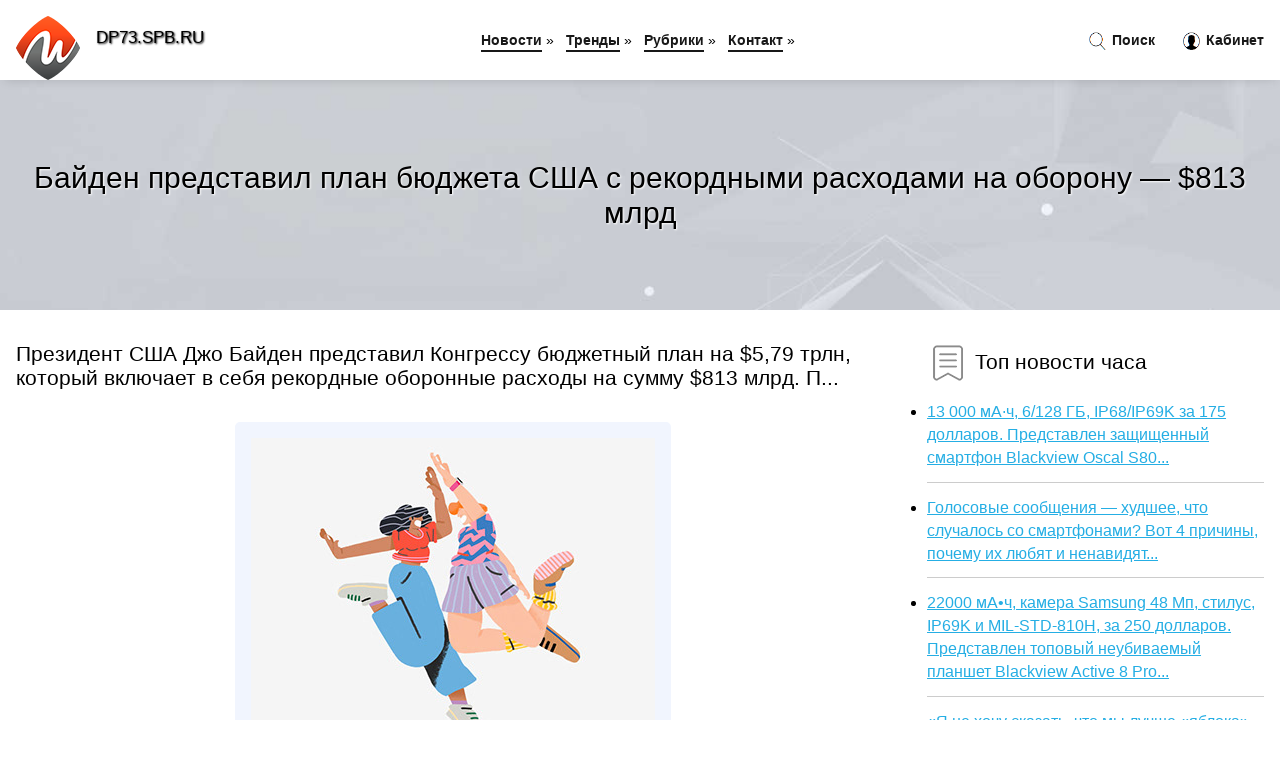

--- FILE ---
content_type: text/html; charset=utf-8
request_url: https://dp73.spb.ru/news-1053575-bajden-predstavil-plan-byudgeta-ssha-s-rekordnymi-rashodami-na-oboronu-813-mlrd.html
body_size: 18710
content:
<!DOCTYPE html>
<html lang="ru">
<head>
<title>Байден представил план бюджета США с рекордными расходами на оборону — $813 млрд</title>
<meta name="viewport" content="width=device-width, initial-scale=1.0">
<meta name="description" content="Президент США Джо Байден представил Конгрессу бюджетный план на $5,79 трлн, который включает в себя рекордные оборонные расходы на сумму $813 млрд. П...">
<meta name="robots" content="all">
<link rel="shortcut icon" href="//dp73.spb.ru/favicon.ico" type="image/x-icon">
<style>
* {padding:0; margin:0; box-sizing:border-box;}
html, body {border:none; font:100%/145% Arial;}
img {border:none; max-width:100%; height:auto; vertical-align:middle;}
div {position:relative; background-color:transparent;}
figure, footer, header, main {display:block;}
a:hover {text-decoration:none;}
h1 {font:190% Arial; font-weight:500;}
h2 {font:170% Arial; font-weight:500;}
h3 {font:150% Arial; font-weight:500;}
h4 {font:130% Arial; font-weight:400;}
h5, h6 {font:110% Arial; font-weight:300;}
.fcl1, #igd1 h1 {color:#fff;}
.fcl2, a {color:rgb(37, 174, 228);}
.fcl3 {color:rgba(37, 174, 228, 0.75);}
.fcl4, aside section:first-child a {color:rgb(24, 24, 24);}
.fcl5 {color:rgb(178, 27, 33);;}
.fcl6, .csi11 a, .csi4 p em, #igd2 p em {color:rgb(134, 161, 200);}
.bgcsi1, aside {background-color:#fff;}
.bgcsi2 {background-color:rgb(37, 174, 228);}
.csi1 {width:100%; margin:0 auto;}
.csi2 {display:block; clear:both;}
.csi3 {display:block; clear:both; height:2rem;}
#igd2, #igd3, #igd4 {clear:both; margin-bottom:2rem;}
#igd2 p img {display:block; clear:both; width:100%; margin-bottom:1.5rem; transition:all 0.4s linear 0s;}
#igd2 p img:hover, #igd2 p img:focus {transform:scale(1.1);}
.csi4, #igd2 {vertical-align:top; column-count:4; column-gap:1rem;}
.csi4 p, #igd2 p {display:inline-block; overflow:hidden; page-break-inside:avoid; margin-bottom:1rem; padding:1rem; border:1px solid rgb(221,221,221); box-shadow:rgba(0, 0, 0, 0.15) 0px 3px 10px 0;}
.csi4 p em, #igd2 p em {display:block; clear:both; margin-bottom:1rem; font-size:85%;}
.csi4 p a, #igd2 p a {display:block; clear:both; margin-bottom:1rem; font-size:110%;}
#igd1 {width:100% !important; margin-top:5rem; padding:5rem 0; text-align:center; background:rgb(0, 173, 224) url("//dp73.spb.ru/images/tb002.jpg") no-repeat 50% 0; background-size:cover;}
#igd1 h1 {text-shadow:1px 1px 2px black;} 
#igd1 form {width:50%; max-width:1140px; margin:1.5rem 0; display:inline-block; clear:both;}
#igd1 input[type="text"] {width:82%; height:4rem; text-indent:1rem; border-radius:2rem 0 0 2rem; border:6px solid rgb(221, 221, 221); border-right:0; vertical-align:middle; clear:none;}
#igd1 input[type="submit"] {width:18%; text-align:center; height:4rem; border-radius:0 2rem 2rem 0; border:6px solid rgb(221, 221, 221); border-left:0; vertical-align:middle; clear:none;}
#igd4 {text-align:center; background-color:rgb(245, 248, 255); padding:1.5rem 0 .5rem 0;}
#igd4 li {display:inline-block; clear:none; margin:0 1rem 1rem 0; padding:.6rem 1.5rem; border-radius:1.5rem; border:2px solid rgb(37, 174, 228); color:rgb(37, 174, 228);}
#igd4 li a {color:rgb(37, 174, 228); text-decoration:none;}
#igd4 li a:hover, #igd4 li a:focus {text-decoration:underline;}
#igd4 ul:nth-child(2) li {border:2px solid rgb(178, 27, 33);; color:rgb(178, 27, 33);;}
#igd4 ul:nth-child(2) li a {color:rgb(178, 27, 33);;}
#igd5 {width:100% !important; margin-top:5rem; padding:5rem 0; text-align:center; background:rgb(241, 245, 254) url("//dp73.spb.ru/images/tb003.jpg") no-repeat 50% 0; background-size:cover;}
#igd5 h1 {text-shadow:1px 1px 2px white;} 
#igd6, #igd7, #igd8, #igd9, #igd10 {cursor:pointer;}
#igd11 {display:none;}
#igd11 span {display:inline-block; clear:none; margin-left:1.5rem; font-size:140%; font-weight:bold; cursor:pointer; color:rgb(178, 27, 33);;}
#igd11 ul {display:none; position:fixed; left:0; top:3.5rem; width:100%; height:0; overflow:auto; background-color:#333; transition:height .4s ease 0s;}
#igd11 li {margin:.5rem 0 .5rem 2rem; color:#fff;}
#igd11 li a {color:#fff;}
aside {position:fixed; top:0; left:0; width:100%; line-height:5rem; height:5rem; vertical-align:middle; z-index:1000; box-shadow:rgba(0, 0, 0, 0.15) 0px 5px 10px -5px; font-size:90%;}
aside nav {text-align:center;}
aside section:first-child {max-width:1440px; margin:0 auto;}
aside section:first-child header {font-weight:bold; font-size:110%; text-shadow:1px 1px 2px black; float:left; clear:none; margin:1.7rem 0 0 1rem; cursor:pointer !important;}
aside section:first-child a {margin-left:.5rem; font-weight:bold; text-decoration:none; padding-bottom:.1rem; border-bottom:2px solid rgb(24, 24, 24);}
aside section:first-child a:hover, aside section:first-child a:focus {border-bottom:0;}
aside section:first-child img.csi5 {float:left; clear:none; vertical-align:middle; margin:1rem 0 0 1rem; cursor:pointer !important;}
aside section:first-child div.csi6 {float:right; clear:none; vertical-align:middle; padding-right:1rem;}
aside section:first-child div.csi6 a {text-decoration:none; border-bottom:0;}
aside section:first-child div.csi6 img {display:inline-block; clear:none; vertical-align:middle; margin:0 .1rem 0 1rem; height:1.1rem; width:1.1rem; cursor:pointer;}
footer {min-height:40rem; text-align:center; padding:28rem 0 1.5rem 0; margin-top:2rem; font-size:85%; background:rgb(245, 248, 255) url("//dp73.spb.ru/images/fbg.jpg") no-repeat 50% 0; background-size:cover;}
footer h6 {margin-bottom:1rem;}
#krs78_5 {visibility:hidden;}
.csi7 {max-width:1440px; margin:0 auto; padding:0 1rem;}
.csi8 {float:left; clear:none; width:70%; padding:2rem 0;}
.csi9 {float:left; clear:none; width:27%; margin-left:3%; padding:2rem 0;}
.csi9 h3, .csi9 h4, .csi9 h5 {margin-bottom:1rem;}
.csi8 figure {width:100%; text-align:center; padding:2rem 0;}
.csi8 figure img {min-height:15rem; border:1rem solid rgb(241, 245, 254); border-radius:5px;}
.csi8 h2 {font-size:130%;}
.csi10 ul, .csi10 ol {list-style-position:inside;}
.csi10 li {margin-bottom:.8rem; padding-bottom:.8rem; border-bottom:1px solid #ccc;}
form {width:100%;}
input[type="text"], input[type="password"] {width:70%; height:2.5rem; padding:.2rem .6rem; margin:.5rem 0; font-size:1.25rem; font-weight:300; text-align:left; border-radius:5px; border:1px solid rgba(37, 174, 228, 0.75); clear:none;}
textarea {width:70%; height:8em; padding:.2rem .6rem; margin:.5rem 0; font-size:1.3rem; font-weight:300; text-align:left; border-radius:5px; border:1px solid rgba(37, 174, 228, 0.75); clear:none;}
input[type="submit"] {display:inline-block; clear:none; padding:.5rem 1.2rem; margin:.5rem 0; font-size:1rem; font-weight:300; border-radius:5px; border:2px solid rgba(37, 174, 228, 0.75); background-color:rgb(178, 27, 33);; color:#fff; cursor:pointer;}
@media screen and (min-width:1921px) {
html, body {font:110%/155% Arial;}
}
@media screen and (max-width:1024px) {
.csi4, #igd2 {column-count:3;}
#igd1 form {width:70%;}
#igd1 input[type="text"] {width:80%;}
#igd1 input[type="submit"] {width:20%;}
}
@media screen and (max-width:800px) {
aside {line-height:3.5rem; height:3.5rem;}
#igd1, #igd5 {margin-top:3.5rem;}
aside section:first-child img.csi5 {margin:.5rem 0 0 1rem;}
aside section:first-child header {margin:1.1rem 0 0 1rem;}
aside nav {display:none;}
#igd11, #igd11 ul {display:inline-block;}
.csi8 {float:none; clear:both; width:100%; padding:2rem 1rem;}
.csi9 {float:none; clear:both; width:100%; margin-left:0; padding:2rem 1rem;}
.csi4, #igd2  {column-count:2;}
#igd1 form {width:90%;}
#igd1 input[type="text"] {width:75%;}
#igd1 input[type="submit"] {width:25%;}
}
@media screen and (max-width:600px) {
.csi4, #igd2  {column-count:1;}
li {margin-bottom:2rem;}
}</style>
<meta name="yandex-verification" content="5b2e5d3ac5f6a7a6" />

<meta name="3b984be954768eb552cd7136fb88512e" content="8aafe7be9b5014f268cd0b609a65ee82">

<meta name="google-site-verification" content="j4vrv-2y8LfHyuJgLF7Nj_tN_0numuYzaZeJbca5wXI" />





</head>
<body>
<header id="igd5">
<h1>Байден представил план бюджета США с рекордными расходами на оборону — $813 млрд</h1>
</header>
<main>
<div class="csi7">
	<div class="csi8">
				<h2>Президент США Джо Байден представил Конгрессу бюджетный план на $5,79 трлн, который включает в себя рекордные оборонные расходы на сумму $813 млрд. П...</h2>
				<figure><img src="//dp73.spb.ru/newsimages/0/135/bajden-predstavil-plan-byudgeta-ssha-s-rekordnymi-rashodami-na-oboronu-813-mlrd.jpg" alt="Байден представил план бюджета США с рекордными расходами на оборону — $813 млрд"></figure>
		<p class="csi11">Сообщает <a class="krs78" id="aHR0cHM6Ly93d3cua29tbWVyc2FudC5ydS9kb2MvNTI4MjAyMw==" href="javascript:void(0)" rel="nofollow">www.kommersant.ru</a></p>
		<span class="csi3">&nbsp;</span>
		 <p>Новость из рубрики: <a href="//dp73.spb.ru/kategory-19.html"><strong>Главные новости</strong></a></p>
		<span class="csi3">&nbsp;</span>
		<p>Поделиться новостью:
<img id="igd6" src="//dp73.spb.ru/images/ico_fb.png" alt="Поделиться новостью в Facebook">
<img id="igd7" src="//dp73.spb.ru/images/ico_tw.png" alt="Поделиться новостью в Twittere">
<img id="igd8" src="//dp73.spb.ru/images/ico_vk.png" alt="Поделиться новостью в VK">
<img id="igd9" src="//dp73.spb.ru/images/ico_pin.png" alt="Поделиться новостью в Pinterest">
<img id="igd10" src="//dp73.spb.ru/images/ico_reddit.png" alt="Поделиться новостью в Reddit">
</p>
<span class="csi3">&nbsp;</span>
	</div>
	<div class="csi9">
		<h4><img src="//dp73.spb.ru/images/ico_hot.png" alt="Топ новости часа"> Топ новости часа</h4>
		<ul class="csi10">
		<li><a href="//pn.edu.pl/news-1367-13-000-mach-6128-gb-ip68ip69k-za-175-dollarov-predstavlen-zaschischennyj-smartfon-blackview-oscal-s8.html">13 000 мА·ч, 6/128 ГБ, IP68/IP69K за 175 долларов. Представлен защищенный смартфон Blackview Oscal S80...</a></li>
<li><a href="//pn.edu.pl/news-565-golosovye-soobscheniya-hudshee-chto-sluchalos-so-smartfonami-vot-4-prichiny-pochemu-ih-lyubyat-i-nen.html">Голосовые сообщения — худшее, что случалось со смартфонами? Вот 4 причины, почему их любят и ненавидят...</a></li>
<li><a href="//pn.edu.pl/news-2401-22000-mach-kamera-samsung-48-mp-stilus-ip69k-i-milstd810h-za-250-dollarov-predstavlen-topovyj-neubiv.html">22000 мА•ч, камера Samsung 48 Мп, стилус, IP69K и MIL-STD-810H, за 250 долларов. Представлен топовый неубиваемый планшет Blackview Active 8 Pro...</a></li>
<li><a href="//pn.edu.pl/news-1047-ya-ne-hochu-skazat-chto-my-luchshe-yabloka-no-my-za-nim-sleduem-glava-gorizonta-sravnil-belorusskij-.html">«Я не хочу сказать, что мы лучше «яблока», но мы за ним следуем», – глава «Горизонта» сравнил белорусский ноутбук с MacBook...</a></li>
<li><a href="//pn.edu.pl/news-869-ilon-mask-prislushilsya-k-mneniyu-millionov-i-razblokiroval-akkaunty-twitter-kotorye-otslegivali-ego.html">Илон Маск прислушился к мнению миллионов и разблокировал аккаунты Twitter, которые отслеживали его местоположение...</a></li>
<li><a href="//pn.edu.pl/news-969-sudyu-iz-kemerova-nakazali-za-publikatsiyu-osobyh-mnenij-soslavshis-na-to-chto-eto-umalyaet-avtorite.html">Судью из Кемерова наказали за публикацию особых мнений, сославшись на то, что это умаляет авторитет судебной власти...</a></li>
		</ul>
	</div>
	<span class="csi3">&nbsp;</span>
</div>
<div id="roxezife-pepoquyiwabeqaje">
<script>
!(function(w,m){(w[m]||(w[m]=[]))&&w[m].push(
{id:'roxezife-pepoquyiwabeqaje',block:'59846'}
);})(window,'mtzBlocks');
</script>
</div><div class="csi7" id="igd2"><p><img src="//dp73.spb.ru/newsimages/0/154/senator-ssha-houli-predstavil-plan-voennoj-pomoschi-tajvanyu.jpg" alt="Сенатор США Хоули представил план военной помощи Тайваню"> <em>09:30, 10 Апр</em> <a href="//dp73.spb.ru/news-1057914-senator-ssha-houli-predstavil-plan-voennoj-pomoschi-tajvanyu.html">Сенатор США Хоули представил план военной помощи Тайваню</a> В случае его принятия остров войдёт в круг таких государств, как Япония, Австралия, Индия, Южная Корея и страны НАТО, для которых действуют свои проц...</p><p><img src="//dp73.spb.ru/newsimages/0/246/bajden-prosit-vydelit-15-mlrd-dlya-oblegcheniya-golosovaniya-po-pochte.jpg" alt="Байден просит выделить $15 млрд для облегчения голосования по почте"> <em>19:45, 28 Мар</em> <a href="//dp73.spb.ru/news-1053299-bajden-prosit-vydelit-15-mlrd-dlya-oblegcheniya-golosovaniya-po-pochte.html">Байден просит выделить $15 млрд для облегчения голосования по почте</a> Белый дом обратился в Конгресс с предложением выделить штатам $15 млрд в течение 10 лет на помощь в проведении выборов, в том числе на отправку бюлле...</p><p><img src="//dp73.spb.ru/newsimages/0/37/chto-za-veb-zajm-prishlo-sms.jpg" alt="Что за веб займ пришло смс"> <em>17:51, 21 Ноя</em> <a href="//dp73.spb.ru/news-1058990-chto-za-veb-zajm-prishlo-sms.html">Что за веб займ пришло смс</a> Описание электронного перевода денежных средств: Многофункциональный инструмент финансирования, предоставляемый организациями для содействия финансов...</p><p><img src="//dp73.spb.ru/newsimages/0/54/v-rostovskoj-oblasti-izza-sanktsij-sokratili-rashodnuyu-chast-byudgeta.jpg" alt="В Ростовской области из-за санкций сократили расходную часть бюджета"> <em>15:15, 24 Мар</em> <a href="//dp73.spb.ru/news-1052485-v-rostovskoj-oblasti-izza-sanktsij-sokratili-rashodnuyu-chast-byudgeta.html">В Ростовской области из-за санкций сократили расходную часть бюджета</a> Расходную часть бюджета Ростовской области скорректировали из-за изменения в геополитической и экономической ситуации. Решение о корректировке област...</p><p><img src="//dp73.spb.ru/newsimages/0/265/mishustin-soobschil-chto-profitsita-byudgeta-v-2022-godu-ne-budet.jpg" alt="Мишустин сообщил, что профицита бюджета в 2022 году не будет"> <em>16:30, 07 Апр</em> <a href="//dp73.spb.ru/news-1056981-mishustin-soobschil-chto-profitsita-byudgeta-v-2022-godu-ne-budet.html">Мишустин сообщил, что профицита бюджета в 2022 году не будет</a> В 2022 году бюджет России ожидает нулевой профицит, заявил премьер-министр Михаил Мишустин. В бюджете на 2022 год был предусмотрен профицит в размере...</p><p><img src="//dp73.spb.ru/newsimages/0/91/gendirektor-lady-o-vozmognom-vozvraschenii-v-khl-samym-slognym-budet-formirovanie-dostatochnogo-byud.jpg" alt="Гендиректор Лады о возможном возвращении в КХЛ: Самым сложным будет формирование достаточного бюджета"> <em>18:00, 31 Мар</em> <a href="//dp73.spb.ru/news-1054484-gendirektor-lady-o-vozmognom-vozvraschenii-v-khl-samym-slognym-budet-formirovanie-dostatochnogo-byud.html">Гендиректор «Лады» о возможном возвращении в КХЛ: «Самым сложным будет формирование достаточного бюджета»</a> Александр Чеботарев высказался о возможном возвращении «Лады» в КХЛ. – Изменились ли амбициозные планы по выводу «Лады» в Континентальную хоккейную л...</p><p><img src="//dp73.spb.ru/newsimages/0/244/plan-evakuatsii-pri-pogare.jpg" alt="План эвакуации при пожаре"> <em>23:13, 17 Дек</em> <a href="//dp73.spb.ru/news-685653-plan-evakuatsii-pri-pogare.html">План эвакуации при пожаре</a> План эвакуации - это доска с графическим изображением способа эвакуации с данного объекта. Архитектурные проекции указывают, среди прочего, пути эвак...</p><p><img src="//dp73.spb.ru/newsimages/0/143/dlya-chego-nugen-marketingovyj-plan.jpg" alt="Для чего нужен маркетинговый план"> <em>20:25, 09 Окт</em> <a href="//dp73.spb.ru/news-1058616-dlya-chego-nugen-marketingovyj-plan.html">Для чего нужен маркетинговый план?</a> Управление бизнесом можно сравнить с вождением автомобиля. Чтобы двигаться вперед, нам нужен руль. Рулевое колесо в бизнесе — маркетинговый план. Без...</p></div><div class="csi7 csi4" id="igd3"><p><em>03:36, 25 Сен</em> <a href="//dp73.spb.ru/news-1058871-v-moskovskih-aeroportah-obyavlen-plan-kover.html">В московских аэропортах объявлен план «Ковер»</a> В московских аэропорта «Внуково» и «Домодедово» объявлен план «Ковер», сообщает Life со ссылкой на Telegram-канал Shot. По данным информационного кан...</p><p><em>00:15, 09 Апр</em> <a href="//dp73.spb.ru/news-1057601-kak-podklyuchit-vygodnyj-tarifnyj-plan-sotovoj-svyazi-lajfhak.html">Как подключить выгодный тарифный план сотовой связи? [Лайфхак]</a> Вопрос о том, как подключить самый лучший тарифный план, интересует сегодня многих. Он становится все более актуальным по мере того, как растут цены ...</p><p><em>16:00, 24 Мар</em> <a href="//dp73.spb.ru/news-1052513-nyt-ssha-razrabatyvayut-plan-na-sluchaj-primeneniya-rossiej-yadernogo-orugiya.html">NYT: США разрабатывают план на случай применения Россией ядерного оружия</a> Как стало известно СМИ, Вашингтон сформировал команду из должностных лиц, которые должны разработать сценарии ответных действий США на случай примене...</p><p><em>23:45, 01 Апр</em> <a href="//dp73.spb.ru/news-1054961-razrabatyvaetsya-plan-po-ukrepleniyu-voennogo-potentsiala-na-zapadnyh-granitsah-rf.html">Разрабатывается план по укреплению военного потенциала на западных границах РФ</a> В Минобороны разрабатывают план по укреплению военного потенциала на западных границах РФ. Об этом, как передает РИА «Новости», заявил пресс-секретар...</p><p><em>15:15, 31 Мар</em> <a href="//dp73.spb.ru/news-1054421-sber-predstavil-novoe-kassovoe-ustrojstvo.html">«Сбер» представил новое кассовое устройство</a> Компания «Эвотор» вывела на рынок многофункциональное компактное устройство три в одном Power с сенсорным экраном на платформе Android 10, говорится ...</p><p><em>02:00, 15 Апр</em> <a href="//dp73.spb.ru/news-1058261-evrosoyuz-gotovit-poetapnyj-plan-po-polnomu-otkazu-ot-rossijskoj-nefti.html">Евросоюз готовит поэтапный план по полному отказу от российской нефти</a> ЕС готовит поэтапный отказ от импорта российской нефти, пишет The New York TImes со ссылкой на информированный источник. По данным NYT, эта мера треб...</p><p><em>03:30, 08 Апр</em> <a href="//dp73.spb.ru/news-1057212-bajden-poddergal-rezolyutsiyu-ga-oon-o-priostanovke-uchastiya-rossii-v-spch.html">Байден поддержал резолюцию ГА ООН о приостановке участия России в СПЧ</a> Американские власти поддерживают принятие Генеральной Ассамблеей ООН резолюции о приостановке членства России в Совете по правам человека (СПЧ), сооб...</p><p><em>23:00, 29 Мар</em> <a href="//dp73.spb.ru/news-1053785-bajden-poobeschal-prodolgit-postavki-orugiya-ukraine.html">Байден пообещал продолжить поставки оружия Украине</a> Президент США пообещал, что США продолжат поставки оружия и средств защиты. Так он прокомментировал итоги переговоров России и Украины в. Об этом соо...</p><p><em>03:45, 24 Мар</em> <a href="//dp73.spb.ru/news-1052297-dollar-dorogaet-evro-desheveet-bajden-vezet-v.html">Доллар дорожает, евро дешевеет: Байден везет в ...</a> График индекса доллара интервалами в 60 минут Байден должен прибыть в Брюссель позже в среду во время своей первой зарубежной поездки с начала военно...</p><p><em>05:30, 29 Мар</em> <a href="//dp73.spb.ru/news-1053470-bajden-dopustil-vozmognost-ochnoj-vstrechi-s-putinym.html">Байден допустил возможность очной встречи с Путиным</a> Президент США прокомментировал возможность проведения очной встречи с российским коллегой. Об этом сообщает....</p><p><em>16:00, 31 Мар</em> <a href="//dp73.spb.ru/news-1054445-sber-predstavil-power-innovatsionnoe-kassovoe-ustrojstvo.html">Сбер представил Power – инновационное кассовое устройство</a> IT-компания «Эвотор» (входит в экосистему Сбера) вывела на рынок Power – инновационное многофункциональное компактное устройство «3 в 1» с сенсорным ...</p><p><em>18:15, 22 Мар</em> <a href="//dp73.spb.ru/news-1051745-bryanskij-hudognik-predstavil-v-mosgordume-vystavku-otkrytok.html">Брянский художник представил в Мосгордуме выставку открыток</a> 150 лет назад, 25 марта 1872 года, в России появилась первая почтовая карточка. К этой дате приурочена выставка «Открытое письмо», развёрнутая в Моск...</p><p><em>17:45, 23 Мар</em> <a href="//dp73.spb.ru/news-1052130-v-merii-vybrali-plan-blagoustrojstva-naberegnoj-iseti-u-tspkio-kontseptsiya-pobeditelya.html">В мэрии выбрали план благоустройства набережной Исети у ЦПКиО. Концепция победителя</a> Победителем конкурса на разработку концепции набережной Исети от Ткачей до Лыжников стал консорциум TOBE + Openfabric....</p><p><em>09:45, 02 Апр</em> <a href="//dp73.spb.ru/news-1055136-vladimir-vinokurov-shtaty-gotovyat-novyj-plan-marshalla-s-ispolzovaniem-ukrainy.html">Владимир Винокуров: Штаты готовят новый план Маршалла с использованием Украины</a> Глава МИД РФ Сергей Лавров заявил, что Москва выступает за предоставление гарантий безопасности России, Украине и всем европейским странам. Профессор...</p><p><em>11:30, 30 Мар</em> <a href="//dp73.spb.ru/news-1053991-sobyanin-predstavil-proekty-blagoustrojstva-v-zelenograde-v-2022-godu.html">Собянин представил проекты благоустройства в Зеленограде в 2022 году</a> В районе Савелки появится общественное пространство на пересечении Московского проспекта и Никольского проезда. У памятника погибшим в боях за столиц...</p><p><em>11:00, 30 Мар</em> <a href="//dp73.spb.ru/news-1053979-intel-predstavil-samyj-moschnyj-kommercheskij-protsessor-s-chastotoj-55-ggts.html">Intel представил самый мощный коммерческий процессор с частотой 5,5 ГГц</a> Intel официально анонсировала свой новый процессор Core i9-12900KS. Это «форсированная» версия флагманского Core i9-12900K, способная работать на так...</p><p><em>02:15, 04 Апр</em> <a href="//dp73.spb.ru/news-1055695-rosteh-predstavil-pervyj-polnostyu-rossijskij-oledmikrodisplej.html">Ростех представил первый полностью российский OLED-микродисплей</a> OLED-микродисплей полностью отечественной разработки, и он размером всего с 10 рублевую монету, но его разрешение составляет 1280х1024 пикселей. Разр...</p><p><em>02:08, 19 Апр</em> <a href="//dp73.spb.ru/news-1058495-bajden-otkazalsya-ehat-na-ukrainu-ili-otpravlyat-tuda-vojska-ssha.html">Байден отказался ехать на Украину или отправлять туда войска США</a> Глава американского государства Джо Байден не собирается отправлять войска США на Украину и не планирует ехать туда сам, сообщила пресс-секретарь Бел...</p><p><em>14:45, 23 Мар</em> <a href="//dp73.spb.ru/news-1052069-sobyanin-predstavil-glavnye-proekty-blagoustrojstva-na-zapade-moskvy.html">Собянин представил главные проекты благоустройства на западе Москвы</a> "Проекты благоустройства предстоящего сезона внесут достойный вклад в создание качественного общественного пространства на западе Москвы", &#8211; на...</p><p><em>00:00, 26 Мар</em> <a href="//dp73.spb.ru/news-1053008-porsche-predstavil-unikalnyj-sportkar-911-classic-club-coupe.html">Porsche представил уникальный спорткар 911 Classic Club Coupe</a> Компания Porsche представила уникальный спорткар 911 Classic Club Coupe — выпущенный в единственном экземпляре для старейшего и крупнейшего клуба пок...</p><p><em>23:00, 29 Мар</em> <a href="//dp73.spb.ru/news-1053788-bajden-prokommentiroval-plany-rossii-sokratit-voennuyu-aktivnost-na-ukraine.html">Байден прокомментировал планы России сократить военную активность на Украине</a> Президент США прокомментировал объявленные Россией планы сократить военную активность на Украине. Его слова во вторник, 29 марта, приводит. Американс...</p><p><em>01:45, 29 Мар</em> <a href="//dp73.spb.ru/news-1053398-rossgram-predstavil-prototip-mobilnogo-prilogeniya-on-rabotaet-no-skachat-ego-nelzya.html">«Россграм» представил прототип мобильного приложения — он работает, но скачать его нельзя</a> Отечественный аналог соцсети Instagram под названием &laquo;Россграм&raquo; представил прототип приложения для мобильных устройств. Его внешний облик...</p><p><em>13:00, 03 Апр</em> <a href="//dp73.spb.ru/news-1055511-zasnuvshij-vo-vremya-ofitsialnogo-meropriyatiya-bajden-vnov-popal-na-video.html">Заснувший во время официального мероприятия Байден вновь попал на видео</a> Президент США Джозеф Байден в очередной раз доказал, что не зря американцы дали ему прозвище Sleepy Joe (Сонный Джо). Глава Белого дома задремал на ц...</p><p><em>05:00, 07 Апр</em> <a href="//dp73.spb.ru/news-1056766-bajden-sanktsii-protiv-rossii-svedut-na-net-dostigeniya-ekonomiki-strany.html">Байден: санкции против России сведут на нет достижения экономики страны</a> Федеральное агентство новостейАнтироссийские санкции, введенные Соединенными Штатами, способны свести на нет достижения экономики страны. Так, один г...</p><p><em>10:00, 22 Мар</em> <a href="//dp73.spb.ru/news-1051570-politico-bajden-planiruet-ugovorit-liderov-es-otkazatsya-ot-rossijskogo-gaza-i-nefti.html">Politico: Байден планирует уговорить лидеров ЕС отказаться от российского газа и нефти</a> На предстоящих переговорах в Женеве и Брюсселе президента США Джо Байдена одной из главных тем станет отказ Европы от российского газа и нефти, сообщ...</p><p><em>05:00, 10 Апр</em> <a href="//dp73.spb.ru/news-1057868-bajden-podpisal-zakon-ob-otmene-normalnyh-torgovyh-otnoshenij-s-rossiej-i-belorussiej.html">Байден подписал закон об отмене нормальных торговых отношений с Россией и Белоруссией</a> Президент США Джо Байден подписал законы о запрете импорта российского газа и нефти и о приостановке нормальных торговых отношений с Россией и Белору...</p><p><em>10:45, 06 Апр</em> <a href="//dp73.spb.ru/news-1056511-servis-russpass-predstavil-onlajnskaner-biletov-dlya-posescheniya-populyarnyh-turisticheskih-ploscha.html">Сервис Russpass представил онлайн-сканер билетов для посещения популярных туристических площадок</a> Цифровой сервис Russpass представил для своих партнеров новую функцию — веб-сканер. С его помощью сотрудники музеев......</p><p><em>19:00, 14 Апр</em> <a href="//dp73.spb.ru/news-1058075-sberbank-predstavil-prostoj-servis-dlya-zapuska-reklamy-v-sotssetyah-sbertarget-rabotaet-s-fizlitsam.html">СберБанк представил простой сервис для запуска рекламы в соцсетях. СберТаргет работает с физлицами</a> СберБанк разработал сервис для малого бизнеса, предоставляющего услуги физическим лицам, по запуску рекламы в &laquo;Одноклассниках&raquo; и &laquo;В...</p><p><em>01:30, 01 Апр</em> <a href="//dp73.spb.ru/news-1054640-bajden-obyavil-o-rekordnyh-postavkah-nefti-na-rynok-iz-strategicheskih-zapasov-ssha-po-1-000-000-bar.html">Байден объявил о рекордных поставках нефти на рынок из стратегических запасов США — по 1 000 000 баррелей в день в течение полугода</a> ДАННОЕ СООБЩЕНИЕ (МАТЕРИАЛ) СОЗДАНО И (ИЛИ) РАСПРОСТРАНЕНО ИНОСТРАННЫМ СРЕДСТВОМ МАССОВОЙ ИНФОРМАЦИИ, ВЫПОЛНЯЮЩИМ ФУНКЦИИ ИНОСТРАННОГО АГЕНТА, И (ИЛИ...</p><p><em>02:45, 24 Мар</em> <a href="//dp73.spb.ru/news-1052296-obem-fnb-sokratilsya-na-675-mlrd-rub-do-129-trln-rub.html">Объем ФНБ сократился на 675 млрд руб., до 12,9 трлн руб.</a> Объем Фонда национального благосостояния (ФНБ) на 1 марта составил 12,9 трлн руб., или 9,7% ВВП, прогнозируемого на 2022 год. Он сократился на 675,16...</p><p><em>01:45, 02 Апр</em> <a href="//dp73.spb.ru/news-1055034-mgu-poluchit-24-mlrd-rub-na-izuchenie-iskusstvennogo-intellekta.html">МГУ получит 2,4 млрд руб. на изучение искусственного интеллекта</a> Правительство выделит 2,4 млрд руб. на продолжение исследований искусственного интеллекта. Деньги будут направлены на расширение вычислительного поте...</p><p><em>15:00, 23 Мар</em> <a href="//dp73.spb.ru/news-1052081-s-byvshego-topmenedgera-nvkbanka-trebuyut-47-mlrd.html">С бывшего топ-менеджера "НВКбанка" требуют 4,7 млрд</a> "Агентство по страхованию вкладов" подало в арбитражный суд Саратовской области иск о привлечении бывшего председателя правления "Нижне-Волжского ком...</p><p><em>15:30, 01 Апр</em> <a href="//dp73.spb.ru/news-1054813-u-google-zabrali-1-mlrd-rub-po-isku-tsargrada.html">У Google забрали 1 млрд руб. по иску «Царьграда»</a> Телеканал «Царьград» сообщил: деньги получены благодаря приставам, которые заморозили их на счету американской корпорации в середине марта....</p><p><em>18:15, 03 Апр</em> <a href="//dp73.spb.ru/news-1055609-pravitelstvo-vydelilo-20-mlrd-rublej-na-poddergku-promyshlennosti.html">Правительство выделило 20 млрд рублей на поддержку промышленности</a> Средства пойдут на поддержку инвестиционных проектов промышленности. Соответствующее распоряжение уже подписал Михаил Мишустин....</p><p><em>03:00, 06 Апр</em> <a href="//dp73.spb.ru/news-1056373-pravitelstvo-rf-vydelilo-215-mlrd-rublej-na-poddergku-itoblasti.html">Правительство РФ выделило 21,5 млрд рублей на поддержку IT-области</a> Правительство РФ выделило 21,5 млрд рублей из резервного фонда на поддержку IT-сферы. Об этом стало известно из распоряжения правительства от 1 апрел...</p><p><em>16:30, 07 Апр</em> <a href="//dp73.spb.ru/news-1056983-pravitelstvo-napravit-80-mlrd-rub-na-subsidirovanie-promyshlennosti-i-torgovli.html">Правительство направит 80 млрд руб. на субсидирование промышленности и торговли</a> Правительство РФ разрабатывает программу льготного кредитования для системообразующих отраслей, которая предусматривает выделение 80 млрд руб. на суб...</p><p><em>11:00, 15 Апр</em> <a href="//dp73.spb.ru/news-1058459-kajmanovy-ostrova-zamorozili-rossijskie-aktivy-na-73-mlrd.html">Каймановы Острова заморозили российские активы на $7,3 млрд</a> Согласно официальному сообщению на сайте правительства островного государства, власти территории сформировали рабочую группу, которая будет принимать...</p><p><em>23:00, 29 Мар</em> <a href="//dp73.spb.ru/news-1053789-lyuksemburg-zamorozil-rossijskie-aktivy-na-summu-25-mlrd.html">Люксембург заморозил российские активы на сумму €2,5 млрд</a> Люксембург заморозил активы россиян на сумму более 2,5 млрд евро, сообщило министерство финансов герцогства в твиттере....</p><p><em>01:30, 03 Апр</em> <a href="//dp73.spb.ru/news-1055360-na-poddergku-itotrasli-pravitelstvo-napravit-215-mlrd-rublej.html">На поддержку IT-отрасли правительство направит 21,5 млрд рублей</a> Председатель правительства РФ Михаил Мишустин подписал распоряжение, согласного которому в 2022 году из резервного фонда на поддержку IT-отрасли буду...</p><p><em>15:45, 24 Мар</em> <a href="//dp73.spb.ru/news-1052508-asgm-ostavil-bez-rassmotreniya-trebovaniya-trasta-na-53-mlrd-rub.html">АСГМ оставил без рассмотрения требования «Траста» на 53 млрд руб.</a> Те же требования с аналогичными основаниями заявил к «Открытие Холдингу» представитель собственников облигаций. Один из этих собственников — сам банк...</p><p><em>14:30, 29 Мар</em> <a href="//dp73.spb.ru/news-1053609-hp-inc-kupit-vendora-oborudovaniya-videokonferentssvyazi-poly-za-33-mlrd-doll.html">HP Inc. купит вендора оборудования видеоконференцсвязи Poly за 3,3 млрд долл.</a> HP Inc. объявила в понедельник о сделке по покупке Poly, глобального поставщика оборудования видеоконференцсвязи, конференц-телефонов и гарнитур, по ...</p><p><em>13:15, 08 Апр</em> <a href="//dp73.spb.ru/news-1057355-rostovskoj-oblasti-vydelyat-esche-1-mlrd-rublej-na-remont-dorog.html">Ростовской области выделят еще 1 млрд рублей на ремонт дорог</a> Ростовская область получит дополнительно 1 млрд рублей из федерального бюджета на ремонт дорог. Об этом сообщает Интерфакс-Юг со ссылкой на вице-прем...</p><p><em>04:00, 07 Апр</em> <a href="//dp73.spb.ru/news-1056747-reviziya-sanktsionki-v-evrope-naschitali-arestovannyh-rossijskih-yaht-na-18-mlrd.html">Ревизия санкционки: в Европе насчитали арестованных российских яхт на €1,8 млрд</a> ДАННОЕ СООБЩЕНИЕ (МАТЕРИАЛ) СОЗДАНО И (ИЛИ) РАСПРОСТРАНЕНО ИНОСТРАННЫМ СРЕДСТВОМ МАССОВОЙ ИНФОРМАЦИИ, ВЫПОЛНЯЮЩИМ ФУНКЦИИ ИНОСТРАННОГО АГЕНТА, И (ИЛИ...</p><p><em>17:00, 08 Апр</em> <a href="//dp73.spb.ru/news-1057457-vertolety-yahty-nedvigimost-es-zablokiroval-rossijskie-aktivy-na-30-mlrd.html">Вертолеты, яхты, недвижимость: ЕС заблокировал российские активы на €30 млрд</a> ДАННОЕ СООБЩЕНИЕ (МАТЕРИАЛ) СОЗДАНО И (ИЛИ) РАСПРОСТРАНЕНО ИНОСТРАННЫМ СРЕДСТВОМ МАССОВОЙ ИНФОРМАЦИИ, ВЫПОЛНЯЮЩИМ ФУНКЦИИ ИНОСТРАННОГО АГЕНТА, И (ИЛИ...</p><p><em>01:30, 15 Апр</em> <a href="//dp73.spb.ru/news-1058235-italiya-dogovorilas-s-egiptom-o-postavkah-3-mlrd-kubometrov-gaza.html">Италия договорилась с Египтом о поставках 3 млрд кубометров газа</a> Итальянская Eni подписала рамочное соглашение с египетской EGAS на поставки до 3 млрд кубометров СПГ Eni подписала рамочное соглашение об увеличении ...</p><p><em>12:15, 23 Мар</em> <a href="//dp73.spb.ru/news-1052024-rossiyane-v-2021-godu-potratili-na-shuby-40-mlrd-rublej.html">Россияне в 2021 году потратили на шубы 40 млрд рублей</a> В прошлом году россияне потратили на покупку шуб 40,1 млрд руб., что на 2% больше показателя за 2020 год, сообщил оператор маркировки Центра развития...</p><p><em>15:15, 31 Мар</em> <a href="//dp73.spb.ru/news-1054418-asv-perechislilo-tsb-88-mlrd-rublej-v-schet-pogasheniya-zadolgennosti-po-kreditu.html">АСВ перечислило ЦБ 8,8 млрд рублей в счет погашения задолженности по кредиту</a> Государственная корпорация «Агентство по страхованию вкладов» 31 марта 2022 года перечислила Банку России 8,8 млрд рублей в счет уплаты основного дол...</p><p><em>19:45, 22 Мар</em> <a href="//dp73.spb.ru/news-1051778-meriya-moskvy-vydelila-7-mlrd-rublej-na-poddergku-gorogan.html">Мэрия Москвы выделила 7 млрд рублей на поддержку горожан</a> Правительство Москвы направило 7 млрд руб. на оказание адресной соцпомощи. Соответствующее постановление подписал мэр Сергей Собянин. Помощь можно по...</p><p><em>08:00, 01 Апр</em> <a href="//dp73.spb.ru/news-1054718-rosavtodor-potratit-43-mlrd-rub-na-kapremont-11-kilometrov-bolshoj-betonki.html">Росавтодор потратит 4,3 млрд. руб. на капремонт 11 километров «большой бетонки»</a> ФКУ «Центравтомагистраль» Росавтодора объявило тендер на 4,3 млрд. руб. по капремонту 11-километрового участка трассы А-108 («большая бетонка») на юг...</p><p><em>17:30, 01 Апр</em> <a href="//dp73.spb.ru/news-1054845-lizingodatel-rossijskih-aviakompanij-potreboval-za-samolety-35-mlrd-dollarov.html">Лизингодатель российских авиакомпаний потребовал за самолеты 3,5 млрд долларов</a> Крупнейшая в мире компания по лизингу самолетов AerCap требует от страховщиков 3,5 миллиарда долларов за самолеты и двигатели, которые остались в Рос...</p><p><em>18:15, 23 Мар</em> <a href="//dp73.spb.ru/news-1052147-investproekty-na-3639-mlrd-rublej-obeschayut-izmenit-ostrov-russkij-do-neuznavaemosti.html">Инвестпроекты на 363,9 млрд рублей обещают изменить остров Русский до неузнаваемости</a> Киностудия, местный Диснейленд, научный центр и гостиницы с ЖК: новый дивный мир появится на острове Русском в течение 10 лет...</p><p><em>08:15, 23 Мар</em> <a href="//dp73.spb.ru/news-1051989-na-proizvodstvo-pyati-modelej-elektromobilej-pod-lipetskom-vydelili-13-mlrd-rublej.html">На производство пяти моделей электромобилей под Липецком выделили 13 млрд рублей</a> Минпромторг РФ, правительство Липецкой области и компания &laquo;Моторинвест&raquo; подписали специнвестконтракт (СПИК) по внедрению технологии произ...</p><p><em>18:45, 28 Мар</em> <a href="//dp73.spb.ru/news-1053266-na-remont-regionalnyh-i-mestnyh-dorog-dopolnitelno-vydelyat-120-mlrd-rublej.html">На ремонт региональных и местных дорог дополнительно выделят 120 млрд рублей</a> В течение 2022 года на строительство и ремонт автодорог регионального и местного значения в России выделят дополнительные 120 млрд рублей. Соответств...</p><p><em>14:30, 01 Апр</em> <a href="//dp73.spb.ru/news-1054802-minfin-rossii-otsenil-doprashody-na-vyplaty-semyam-s-detmi-v-455-mlrd-rub.html">Минфин России оценил допрасходы на выплаты семьям с детьми в 455 млрд руб.</a> Минфин направит на реализацию выплат семьям с детьми от 8 до 16 лет в 455 млрд руб. Также Минфин России внес в кабмин постановление, утверждающее пра...</p><p><em>14:45, 10 Апр</em> <a href="//dp73.spb.ru/news-1057980-pravitelstvo-uvelichit-rezervnyj-fond-na-2734-mlrd-rublej-dlya-poddergki-ekonomiki.html">Правительство увеличит резервный фонд на 273,4 млрд рублей для поддержки экономики</a> Резервный фонд правительства России будет увеличен на 273,4 млрд руб. Средства направят на «реализацию мероприятий», направленных на поддержку эконом...</p><p><em>01:00, 01 Апр</em> <a href="//dp73.spb.ru/news-1054627-eksglavy-departamentov-mchs-otdelalis-stotysyachnymi-shtrafami-za-netselevoe-ispolzovanie-174-mlrd.html">Экс-главы департаментов МЧС отделались стотысячными штрафами за нецелевое использование 1,74 млрд</a> ДАННОЕ СООБЩЕНИЕ (МАТЕРИАЛ) СОЗДАНО И (ИЛИ) РАСПРОСТРАНЕНО ИНОСТРАННЫМ СРЕДСТВОМ МАССОВОЙ ИНФОРМАЦИИ, ВЫПОЛНЯЮЩИМ ФУНКЦИИ ИНОСТРАННОГО АГЕНТА, И (ИЛИ...</p><p><em>19:30, 30 Мар</em> <a href="//dp73.spb.ru/news-1054111-obem-rossijskogo-rynka-videoigr-dostig-1774-mlrd-rub-v-2021-godu.html">Объём российского рынка видеоигр достиг 177,4 млрд руб. в 2021 году</a> My.Games опубликовала отчёт с показателями рынка видеоигр за 2021 год. По оценки компании, в минувшем году объём игрового рынка России увеличился на ...</p><p><em>21:30, 30 Мар</em> <a href="//dp73.spb.ru/news-1054166-obnarugena-zvezda-rasstoyanie-do-koroj-ot-zemli-sostavlyaet-129-mlrd-svetovyh-let.html">Обнаружена звезда, расстояние до корой от Земли составляет 12,9 млрд световых лет</a> Космический телескоп Европейского космического агентства (ESA) и NASA Hubble обнаружил самую удалённую от Земли обозримую звезду Earendel, сообщается...</p><p><em>11:30, 04 Апр</em> <a href="//dp73.spb.ru/news-1055828-12-mlrd-rublej-investiroval-bilajn-v-razvitie-seti-v-moskve-i-oblasti.html">12 млрд рублей инвестировал «билайн» в развитие сети в Москве и области</a> Оператор «билайн» два года подряд инвестировал рекордные для компании средства для улучшения качества связи......</p><p><em>12:15, 31 Мар</em> <a href="//dp73.spb.ru/news-1054380-mygames-v-2021-godu-obem-rossijskogo-rynka-videoigr-dostig-24-mlrd.html">MY.GAMES: в 2021 году объем российского рынка видеоигр достиг $2,4 млрд</a> Отечественный игровой мейджор MY.GAMES выпустил отчет о состоянии российского рынка видеоигр за прошлый год. Согласно его оценке, объем рынка достиг ...</p><p><em>17:03, 18 Апр</em> <a href="//dp73.spb.ru/news-1058488-rosatom-potentsialnyj-obem-rynka-po-dlya-teploenergeticheskoj-otrasli-otsenivaetsya-v-75-mlrd-rublej.html">«Росатом»: потенциальный объем рынка ПО для теплоэнергетической отрасли оценивается в 75 млрд рублей</a> Эксперты «Русатом Инфраструктурные решения» (РИР, входит в госкорпорацию «Росатом») в рамках разработки и подготовки......</p><p><em>19:30, 22 Мар</em> <a href="//dp73.spb.ru/news-1051776-sobyanin-vydelil-sem-mlrd-rublej-na-uvelichenie-adresnoj-sotspomoschi-moskvicham.html">Собянин выделил семь млрд рублей на увеличение адресной соцпомощи москвичам</a> "Правительство Москвы приняло решение о выделении дополнительных средств в размере 7 млрд руб. на оказание адресной социальной помощи гражданам, оказ...</p><p><em>13:30, 25 Мар</em> <a href="//dp73.spb.ru/news-1052816-servis-dostavki-produktov-instacart-snizil-svoyu-otsenku-pochti-na-40-do-24-mlrd.html">Сервис доставки продуктов Instacart снизил свою оценку почти на 40% — до $24 млрд</a> В марте 2021 года инвесторы оценили американскую компанию в $39 млрд — тогда оценка удвоилась за пять месяцев....</p><p><em>04:15, 08 Апр</em> <a href="//dp73.spb.ru/news-1057221-vlasti-germanii-vydelyat-federalnym-zemlyam-2-mlrd-evro-na-ukrainskih-begentsev.html">Власти Германии выделят федеральным землям 2 млрд евро на украинских беженцев</a> Канцлер Германии Олаф Шольц сообщил о планах правительства выделить федеральным землям 2 млрд евро на прием беженцев с Украины, передает Reuters. Шол...</p><p><em>08:00, 07 Апр</em> <a href="//dp73.spb.ru/news-1056805-moskve-nakazano-horoshet-stolichnye-vlasti-obyavili-konkursy-po-blagoustrojstvu-na-14-mlrd-rub.html">Москве наказано хорошеть // Столичные власти объявили конкурсы по благоустройству на 14 млрд руб.</a> В Москве продолжают приводить «в нормативное состояние» улицы. За последний месяц столичные власти объявили более трех десятков конкурсов на благоуст...</p><p><em>01:00, 15 Апр</em> <a href="//dp73.spb.ru/news-1058219-zolotorudnaya-kompaniya-pavlik-poluchila-12-mlrd-rublej-chistoj-pribyli-za-2021-god.html">Золоторудная компания "Павлик" получила 1,2 млрд рублей чистой прибыли за 2021 год</a> Золоторудная компания "Павлик" по итогам 2021 года получила 1,2 млрд рублей чистой прибыли по РСБУ против убытка 12,1 млрд рублей годом ранее, следуе...</p><p><em>10:45, 31 Мар</em> <a href="//dp73.spb.ru/news-1054325-akvarius-vlogit-5-mlrd-rublej-v-sborku-rossijskih-pk-noutbukov-serverov-shd-mfu-i-drugoj-tehniki.html">«Аквариус» вложит 5 млрд рублей в сборку российских ПК, ноутбуков, серверов, СХД, МФУ и другой техники</a> Группа &laquo;Аквариус&raquo; запускает в Твери второй завод для монтажа печатных плат, сборки планшетов, серверов и другого вычислительного оборудов...</p><p><em>22:30, 23 Мар</em> <a href="//dp73.spb.ru/news-1052214-obem-prodag-positive-technologies-sostavil-79-mlrd-rublej-po-itogam-2021-goda.html">Объем продаж Positive Technologies составил 7,9 млрд рублей по итогам 2021 года</a> Positive Technologies (эмитент ПАО «Группа Позитив») объявила об уверенном росте объема продаж и всех ключевых показателей.......</p><p><em>10:45, 24 Мар</em> <a href="//dp73.spb.ru/news-1052391-kontrolnoschetnaya-palata-primorya-vyyavila-851-narushenie-na-summu-bolee-5-mlrd-rublej.html">Контрольно-счетная палата Приморья выявила 851 нарушение на сумму более 5 млрд рублей</a> Наибольшее количество случаев в 2021 году обнаружили при формировании и исполнении бюджетов, а также при осуществлении закупок...</p><p><em>21:30, 30 Мар</em> <a href="//dp73.spb.ru/news-1054169-izza-krizisa-vokrug-ukrainy-mirovaya-turindustriya-moget-nedopoluchit-okolo-7-mlrd-doll.html">Из-за кризиса вокруг Украины мировая туриндустрия может недополучить около 7 млрд долл</a> Индустрия путешествий готовилась к подъему в 2022 году, поскольку пандемия коронавируса пошла на спад, однако из-за конфликта на Украине восстановлен...</p><p><em>19:45, 14 Апр</em> <a href="//dp73.spb.ru/news-1058096-ilon-mask-predlogil-polnostyu-vykupit-twitter-za-43-mlrd-dollarov-i-sdelat-kompaniyu-chastnoj.html">Илон Маск предложил полностью выкупить Twitter за 43 млрд долларов и сделать компанию частной</a> Илон Маск предложил полностью выкупить Twitter за 43 млрд долларов и сделать компанию частной Миллиардер Илон Маск, который, по данным Forbes, являет...</p><p><em>05:00, 01 Апр</em> <a href="//dp73.spb.ru/news-1054684-habbl-obnarugil-samuyu-dalekuyu-nablyudaemuyu-zvezdu-earendel-ona-nahoditsya-v-13-mlrd-svetovyh-let-.html">«Хаббл» обнаружил самую далекую наблюдаемую звезду Эарендел — она находится в 13 млрд световых лет от Земли</a> Отмечается, что Эарендел примерно в 50 раз тяжелее нашего Солнца. Обнаружить ее телескоп смог благодаря гравитационной лизне, которая образовалась в ...</p><p><em>18:30, 07 Апр</em> <a href="//dp73.spb.ru/news-1057053-za-faktoring-pridetsya-platit-soratnika-chuyana-budut-sudit-za-hischenie-bolee-10-mlrd-iz-ofkbanka.html">За факторинг придется платить: соратника Чуяна будут судить за хищение более 10 млрд из ОФК-банка</a> ДАННОЕ СООБЩЕНИЕ (МАТЕРИАЛ) СОЗДАНО И (ИЛИ) РАСПРОСТРАНЕНО ИНОСТРАННЫМ СРЕДСТВОМ МАССОВОЙ ИНФОРМАЦИИ, ВЫПОЛНЯЮЩИМ ФУНКЦИИ ИНОСТРАННОГО АГЕНТА, И (ИЛИ...</p></div></main>
<aside>
	<section>
	<div class="csi6"><a href="//dp73.spb.ru/search.html"><img src="//dp73.spb.ru/images/ico_search.png" alt="Поиск новостей..."> Поиск</a> <a href="//dp73.spb.ru/user.html"><img src="//dp73.spb.ru/images/ico_user.png" alt="Для пользователй..."> Кабинет</a></div> <img class="csi5" src="//dp73.spb.ru/images/logo.png" alt="Последние новости часа" onclick="location.href='/';"> <header onclick="location.href='/';"><h5>DP73.SPB.RU</h5></header><div id="igd11"><span id="igd13" title="Показать / скрыть меню">&#9776;</span><ul id="igd12"><li><a href="//dp73.spb.ru/">Новости</a> »</li><li><a href="//dp73.spb.ru/trands.html">Тренды новостей</a> »</li><li><a href="//dp73.spb.ru/listing.html">Рубрики</a> »</li><li><a href="//dp73.spb.ru/rules.html">Правила</a> »</li><li><a href="//dp73.spb.ru/contact.html">Контакт</a> »</li></ul></div><nav><a href="//dp73.spb.ru/">Новости</a> » <a href="//dp73.spb.ru/trands.html">Тренды</a> » <a href="//dp73.spb.ru/listing.html">Рубрики</a> » <a href="//dp73.spb.ru/contact.html">Контакт</a> »</nav>
	</section>
</aside><footer>
<h6><img src="//dp73.spb.ru/images/logo.png" alt="DP73.SPB.RU: Последние новости часа"> DP73.SPB.RU: Последние новости часа</h6> &nbsp;&nbsp; <a href="//dp73.spb.ru/rules.html">Правила использования</a> &nbsp;|&nbsp; <a href="//dp73.spb.ru/contact.html">Контакт</a> &nbsp;|&nbsp; <a href="//dp73.spb.ru/user.html">Пользователям</a> &nbsp;|&nbsp; <a href="//dp73.spb.ru/ainfo.html">Рекламодателям</a> <div id="krs78_5"></div>
</footer><script src="//dp73.spb.ru/scripts/file1.js" async></script><!-- Google tag (gtag.js) -->
<script async src="https://www.googletagmanager.com/gtag/js?id=G-D23S87V1FM"></script>
<script>
  window.dataLayer = window.dataLayer || [];
  function gtag(){dataLayer.push(arguments);}
  gtag('js', new Date());

  gtag('config', 'G-D23S87V1FM');
</script></body>
</html>